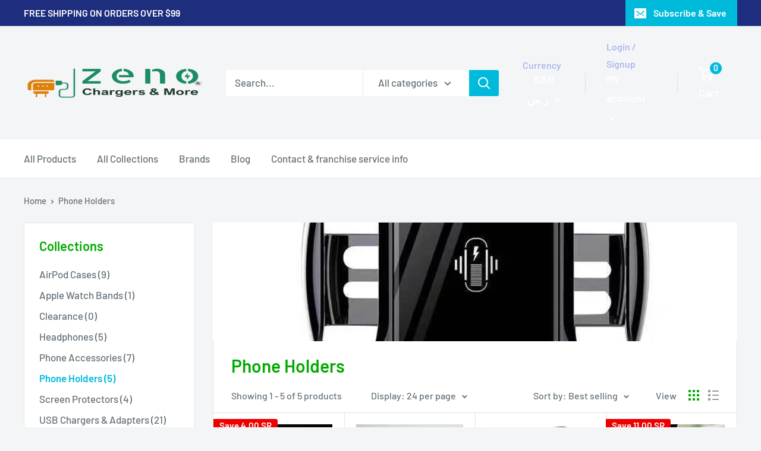

--- FILE ---
content_type: text/javascript
request_url: https://zenochargers.com/cdn/shop/t/2/assets/custom.js?v=90373254691674712701606379489
body_size: -665
content:
//# sourceMappingURL=/cdn/shop/t/2/assets/custom.js.map?v=90373254691674712701606379489
